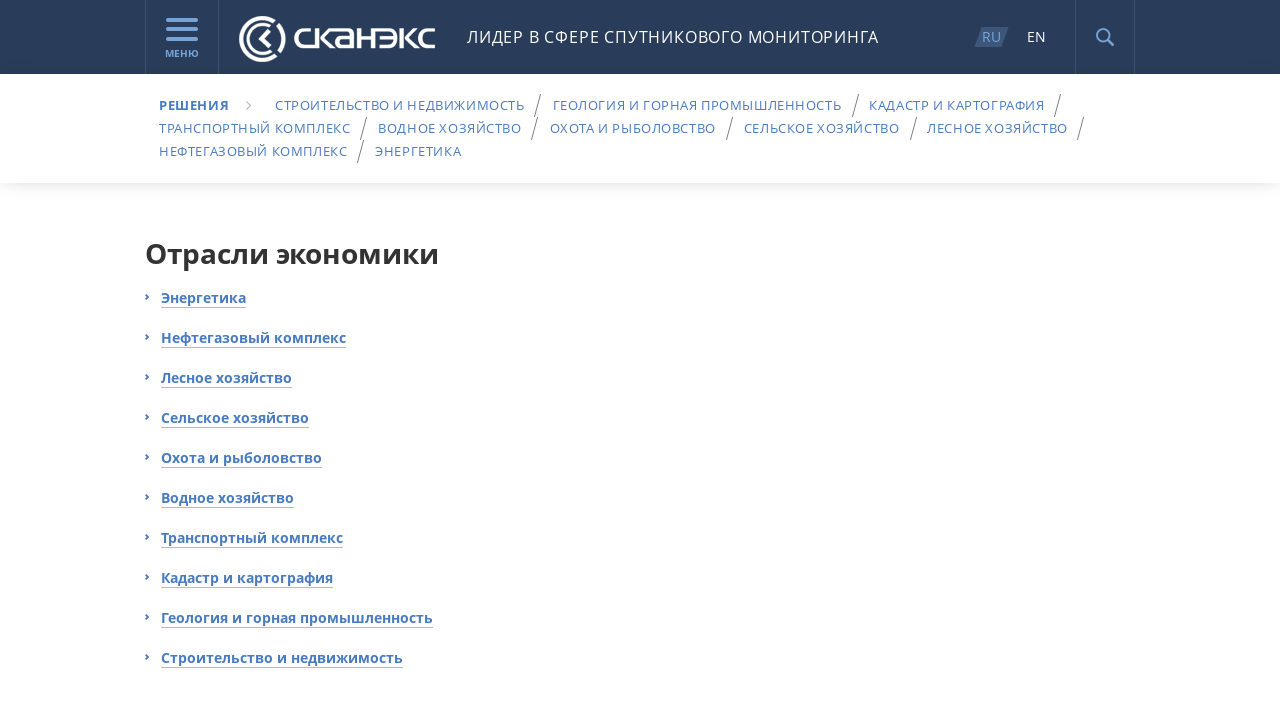

--- FILE ---
content_type: text/html; charset=UTF-8
request_url: https://m.scanex.ru/thematic/economic/
body_size: 14919
content:
<!doctype html>
<!--[if lt IE 7 ]><html lang="ru" class="ie6"><![endif]-->
<!--[if IE 7 ]>   <html lang="ru" class="ie7"><![endif]-->
<!--[if IE 8 ]>   <html lang="ru" class="ie8"><![endif]-->
<!--[if IE 9 ]>   <html lang="ru" class="ie9"><![endif]-->
<!--[if (gt IE 9)|!(IE)]><!--><html lang="ru"><!--<![endif]-->
<head>
    <meta charset="utf-8">
    <meta http-equiv="X-UA-Compatible" content="IE=edge,chrome=1" />
    <meta name="cmsmagazine" content="2c2951bb57cffc1481be768a629d3a6e">
    <link rel="shortcut icon" href="/local/images/favicon.png">
    <title>Решения. Отрасли &mdash; СКАНЭКС</title>
    <meta name="description" content="">
            <meta name="viewport" content="width=995">
        <meta name="SKYPE_TOOLBAR" content="SKYPE_TOOLBAR_PARSER_COMPATIBLE" />
    <meta content="telephone=no" name="format-detection">
    <script type="text/javascript">var APP = {"USER":{"IS_LOGGED":false}}; </script>
<meta http-equiv="Content-Type" content="text/html; charset=UTF-8" />
<link href="/bitrix/js/main/core/css/core.css?14473325893963" type="text/css"  rel="stylesheet" />
<link href="/bitrix/js/main/core/css/core_popup.css?144733258939879" type="text/css"  rel="stylesheet" />
<link href="/bitrix/js/main/core/css/core_date.css?144733258910303" type="text/css"  rel="stylesheet" />
<link href="/local/css/style.css?1631005271373029" type="text/css"  data-template-style="true"  rel="stylesheet" />
<script type="text/javascript">if(!window.BX)window.BX={message:function(mess){if(typeof mess=='object') for(var i in mess) BX.message[i]=mess[i]; return true;}};</script>
<script type="text/javascript">(window.BX||top.BX).message({'JS_CORE_LOADING':'Загрузка...','JS_CORE_NO_DATA':'- Нет данных -','JS_CORE_WINDOW_CLOSE':'Закрыть','JS_CORE_WINDOW_EXPAND':'Развернуть','JS_CORE_WINDOW_NARROW':'Свернуть в окно','JS_CORE_WINDOW_SAVE':'Сохранить','JS_CORE_WINDOW_CANCEL':'Отменить','JS_CORE_H':'ч','JS_CORE_M':'м','JS_CORE_S':'с','JSADM_AI_HIDE_EXTRA':'Скрыть лишние','JSADM_AI_ALL_NOTIF':'Показать все','JSADM_AUTH_REQ':'Требуется авторизация!','JS_CORE_WINDOW_AUTH':'Войти','JS_CORE_IMAGE_FULL':'Полный размер'});</script>
<script type="text/javascript">(window.BX||top.BX).message({'WEEK_START':'1'});(window.BX||top.BX).message({'MONTH_1':'Январь','MONTH_2':'Февраль','MONTH_3':'Март','MONTH_4':'Апрель','MONTH_5':'Май','MONTH_6':'Июнь','MONTH_7':'Июль','MONTH_8':'Август','MONTH_9':'Сентябрь','MONTH_10':'Октябрь','MONTH_11':'Ноябрь','MONTH_12':'Декабрь','MONTH_1_S':'Января','MONTH_2_S':'Февраля','MONTH_3_S':'Марта','MONTH_4_S':'Апреля','MONTH_5_S':'Мая','MONTH_6_S':'Июня','MONTH_7_S':'Июля','MONTH_8_S':'Августа','MONTH_9_S':'Сентября','MONTH_10_S':'Октября','MONTH_11_S':'Ноября','MONTH_12_S':'Декабря','MON_1':'Янв','MON_2':'Фев','MON_3':'Мар','MON_4':'Апр','MON_5':'Май','MON_6':'Июн','MON_7':'Июл','MON_8':'Авг','MON_9':'Сен','MON_10':'Окт','MON_11':'Ноя','MON_12':'Дек','DAY_OF_WEEK_0':'Воскресенье','DAY_OF_WEEK_1':'Понедельник','DAY_OF_WEEK_2':'Вторник','DAY_OF_WEEK_3':'Среда','DAY_OF_WEEK_4':'Четверг','DAY_OF_WEEK_5':'Пятница','DAY_OF_WEEK_6':'Суббота','DOW_0':'Вс','DOW_1':'Пн','DOW_2':'Вт','DOW_3':'Ср','DOW_4':'Чт','DOW_5':'Пт','DOW_6':'Сб','FD_SECOND_AGO_0':'#VALUE# секунд назад','FD_SECOND_AGO_1':'#VALUE# секунду назад','FD_SECOND_AGO_10_20':'#VALUE# секунд назад','FD_SECOND_AGO_MOD_1':'#VALUE# секунду назад','FD_SECOND_AGO_MOD_2_4':'#VALUE# секунды назад','FD_SECOND_AGO_MOD_OTHER':'#VALUE# секунд назад','FD_SECOND_DIFF_0':'#VALUE# секунд','FD_SECOND_DIFF_1':'#VALUE# секунда','FD_SECOND_DIFF_10_20':'#VALUE# секунд','FD_SECOND_DIFF_MOD_1':'#VALUE# секунда','FD_SECOND_DIFF_MOD_2_4':'#VALUE# секунды','FD_SECOND_DIFF_MOD_OTHER':'#VALUE# секунд','FD_MINUTE_AGO_0':'#VALUE# минут назад','FD_MINUTE_AGO_1':'#VALUE# минуту назад','FD_MINUTE_AGO_10_20':'#VALUE# минут назад','FD_MINUTE_AGO_MOD_1':'#VALUE# минуту назад','FD_MINUTE_AGO_MOD_2_4':'#VALUE# минуты назад','FD_MINUTE_AGO_MOD_OTHER':'#VALUE# минут назад','FD_MINUTE_DIFF_0':'#VALUE# минут','FD_MINUTE_DIFF_1':'#VALUE# минута','FD_MINUTE_DIFF_10_20':'#VALUE# минут','FD_MINUTE_DIFF_MOD_1':'#VALUE# минута','FD_MINUTE_DIFF_MOD_2_4':'#VALUE# минуты','FD_MINUTE_DIFF_MOD_OTHER':'#VALUE# минут','FD_MINUTE_0':'#VALUE# минут','FD_MINUTE_1':'#VALUE# минуту','FD_MINUTE_10_20':'#VALUE# минут','FD_MINUTE_MOD_1':'#VALUE# минуту','FD_MINUTE_MOD_2_4':'#VALUE# минуты','FD_MINUTE_MOD_OTHER':'#VALUE# минут','FD_HOUR_AGO_0':'#VALUE# часов назад','FD_HOUR_AGO_1':'#VALUE# час назад','FD_HOUR_AGO_10_20':'#VALUE# часов назад','FD_HOUR_AGO_MOD_1':'#VALUE# час назад','FD_HOUR_AGO_MOD_2_4':'#VALUE# часа назад','FD_HOUR_AGO_MOD_OTHER':'#VALUE# часов назад','FD_HOUR_DIFF_0':'#VALUE# часов','FD_HOUR_DIFF_1':'#VALUE# час','FD_HOUR_DIFF_10_20':'#VALUE# часов','FD_HOUR_DIFF_MOD_1':'#VALUE# час','FD_HOUR_DIFF_MOD_2_4':'#VALUE# часа','FD_HOUR_DIFF_MOD_OTHER':'#VALUE# часов','FD_YESTERDAY':'вчера','FD_TODAY':'сегодня','FD_TOMORROW':'завтра','FD_DAY_AGO_0':'#VALUE# суток назад','FD_DAY_AGO_1':'#VALUE# сутки назад','FD_DAY_AGO_10_20':'#VALUE# суток назад','FD_DAY_AGO_MOD_1':'#VALUE# сутки назад','FD_DAY_AGO_MOD_2_4':'#VALUE# суток назад','FD_DAY_AGO_MOD_OTHER':'#VALUE# суток назад','FD_DAY_DIFF_0':'#VALUE# дней','FD_DAY_DIFF_1':'#VALUE# день','FD_DAY_DIFF_10_20':'#VALUE# дней','FD_DAY_DIFF_MOD_1':'#VALUE# день','FD_DAY_DIFF_MOD_2_4':'#VALUE# дня','FD_DAY_DIFF_MOD_OTHER':'#VALUE# дней','FD_DAY_AT_TIME':'#DAY# в #TIME#','FD_MONTH_AGO_0':'#VALUE# месяцев назад','FD_MONTH_AGO_1':'#VALUE# месяц назад','FD_MONTH_AGO_10_20':'#VALUE# месяцев назад','FD_MONTH_AGO_MOD_1':'#VALUE# месяц назад','FD_MONTH_AGO_MOD_2_4':'#VALUE# месяца назад','FD_MONTH_AGO_MOD_OTHER':'#VALUE# месяцев назад','FD_MONTH_DIFF_0':'#VALUE# месяцев','FD_MONTH_DIFF_1':'#VALUE# месяц','FD_MONTH_DIFF_10_20':'#VALUE# месяцев','FD_MONTH_DIFF_MOD_1':'#VALUE# месяц','FD_MONTH_DIFF_MOD_2_4':'#VALUE# месяца','FD_MONTH_DIFF_MOD_OTHER':'#VALUE# месяцев','FD_YEARS_AGO_0':'#VALUE# лет назад','FD_YEARS_AGO_1':'#VALUE# год назад','FD_YEARS_AGO_10_20':'#VALUE# лет назад','FD_YEARS_AGO_MOD_1':'#VALUE# год назад','FD_YEARS_AGO_MOD_2_4':'#VALUE# года назад','FD_YEARS_AGO_MOD_OTHER':'#VALUE# лет назад','FD_YEARS_DIFF_0':'#VALUE# лет','FD_YEARS_DIFF_1':'#VALUE# год','FD_YEARS_DIFF_10_20':'#VALUE# лет','FD_YEARS_DIFF_MOD_1':'#VALUE# год','FD_YEARS_DIFF_MOD_2_4':'#VALUE# года','FD_YEARS_DIFF_MOD_OTHER':'#VALUE# лет','CAL_BUTTON':'Выбрать','CAL_TIME_SET':'Установить время','CAL_TIME':'Время'});</script>
<script type="text/javascript">(window.BX||top.BX).message({'LANGUAGE_ID':'ru','FORMAT_DATE':'DD.MM.YYYY','FORMAT_DATETIME':'DD.MM.YYYY HH:MI:SS','COOKIE_PREFIX':'BITRIX_SM','SERVER_TZ_OFFSET':'10800','SITE_ID':'s1','USER_ID':'','SERVER_TIME':'1769899773','USER_TZ_OFFSET':'0','USER_TZ_AUTO':'Y','bitrix_sessid':'efc014fcffb288bccde98e3d21df886a'});</script>


<script type="text/javascript" src="/bitrix/js/main/core/core.js?1447332589109040"></script>
<script type="text/javascript" src="/bitrix/js/main/core/core_popup.js?144733258939448"></script>
<script type="text/javascript" src="/bitrix/js/main/core/core_date.js?144733258953208"></script>


<script type="text/javascript" src="/local/js/libs/jquery.js?151618693996381"></script>
<script type="text/javascript" src="/local/js/libs/can.custom.js?1516186938133704"></script>
<script type="text/javascript" src="/local/js/libs/skrollr.js?151618693948374"></script>
<script type="text/javascript" src="/local/js/libs/mediaelement-and-player.min.js?151618693978461"></script>
<script type="text/javascript" src="/local/js/libs/me-i18n-locale-ru.js?15161869391187"></script>
<script type="text/javascript" src="/local/js/libs/modernizr-2.8.3.min.js?151618693915243"></script>
<script type="text/javascript" src="/local/js/libs/jquery.mousewheel.js?15161869398273"></script>
<script type="text/javascript" src="/local/js/libs/jquery.scrollTo.js?15161869395721"></script>
<script type="text/javascript" src="/local/js/libs/jquery.easing.1.3.js?15161869398097"></script>
<script type="text/javascript" src="/local/js/plugins.js?1516186937981"></script>
<script type="text/javascript" src="/local/js/plugins/jquery.cycle2.js?151618694148973"></script>
<script type="text/javascript" src="/local/js/plugins/jquery.cycle2.caption2.js?15161869412129"></script>
<script type="text/javascript" src="/local/js/plugins/jquery.cycle2.scrollVert.js?1516186941541"></script>
<script type="text/javascript" src="/local/js/plugins/select2.js?1516186941203959"></script>
<script type="text/javascript" src="/local/js/plugins/jquery.jscrollpane.js?151618694148342"></script>
<script type="text/javascript" src="/local/js/plugins/jquery.fitvids.js?15161869412864"></script>
<script type="text/javascript" src="/local/js/plugins/jquery.easing.1.3.js?15161869418097"></script>
<script type="text/javascript" src="/local/js/plugins/jquery.bxslider.min.js?151618694125947"></script>
<script type="text/javascript" src="/local/js/plugins/jquery.validate.min.js?151618694121528"></script>
<script type="text/javascript" src="/local/js/plugins/jquery.fancybox.pack.js?151618694135730"></script>
<script type="text/javascript" src="/local/js/plugins/lock-tab.js?1516186941775"></script>
<script type="text/javascript" src="/local/js/plugins/jquery.uploadifive.min.js?151618694129475"></script>
<script type="text/javascript" src="/local/js/plugins/underscore-min.js?151618694115586"></script>
<script type="text/javascript" src="/local/js/plugins/jquery.scrollTo.min.js?15161869412444"></script>
<script type="text/javascript" src="/local/js/plugins/input-filter.js?15161869411183"></script>
<script type="text/javascript" src="/local/js/plugins/input-number.js?1516186941669"></script>
<script type="text/javascript" src="/local/js/plugins/picker/jquery-ui.min.js?151618694146731"></script>
<script type="text/javascript" src="/local/js/plugins/picker/jquery.ru.js?15161869411174"></script>
<script type="text/javascript" src="/local/js/controllers/-pre-init.js?1516186937105"></script>
<script type="text/javascript" src="/local/js/controllers/page/catalog.js?15161869371102"></script>
<script type="text/javascript" src="/local/js/controllers/page/catalog-detail.js?1516186937747"></script>
<script type="text/javascript" src="/local/js/controllers/page/contact.js?15161869372269"></script>
<script type="text/javascript" src="/local/js/controllers/page/faq.js?1516186937885"></script>
<script type="text/javascript" src="/local/js/controllers/page/main.js?15161869376575"></script>
<script type="text/javascript" src="/local/js/controllers/page/software.js?15161869371361"></script>
<script type="text/javascript" src="/local/js/controllers/page/geoservice.js?15163302211365"></script>
<script type="text/javascript" src="/local/js/controllers/page/station.js?1516186937708"></script>
<script type="text/javascript" src="/local/js/controllers/page/support.js?1516186937345"></script>
<script type="text/javascript" src="/local/js/controllers/page/text.js?1516186937561"></script>
<script type="text/javascript" src="/local/js/controllers/page/tv-radio.js?151618693817464"></script>
<script type="text/javascript" src="/local/js/controllers/page/training.js?1516186938682"></script>
<script type="text/javascript" src="/local/js/controllers/page/training-calendar.js?15161869383302"></script>
<script type="text/javascript" src="/local/js/controllers/page/training-contact.js?15161869383258"></script>
<script type="text/javascript" src="/local/js/controllers/page/training-program.js?15161869384841"></script>
<script type="text/javascript" src="/local/js/controllers/page/news.js?15161869371546"></script>
<script type="text/javascript" src="/local/js/controllers/partials/ajax-scroll.js?15161869384112"></script>
<script type="text/javascript" src="/local/js/controllers/partials/form.js?15161869387818"></script>
<script type="text/javascript" src="/local/js/controllers/partials/form-course.js?15161869382703"></script>
<script type="text/javascript" src="/local/js/controllers/partials/form-satellite.js?16309433853030"></script>
<script type="text/javascript" src="/local/js/controllers/partials/form-subscribe.js?15161869381531"></script>
<script type="text/javascript" src="/local/js/controllers/partials/form-software.js?15161869381909"></script>
<script type="text/javascript" src="/local/js/controllers/partials/form-geoservice.js?15163415591911"></script>
<script type="text/javascript" src="/local/js/controllers/partials/go-up.js?1516186938555"></script>
<script type="text/javascript" src="/local/js/controllers/partials/header.js?15161869383939"></script>
<script type="text/javascript" src="/local/js/controllers/partials/map-pin.js?15161869381139"></script>
<script type="text/javascript" src="/local/js/controllers/partials/popover.js?1516186938744"></script>
<script type="text/javascript" src="/local/js/controllers/partials/scroll-page.js?15161869381154"></script>
<script type="text/javascript" src="/local/js/controllers/partials/slider.js?15161869382817"></script>
<script type="text/javascript" src="/local/js/controllers/partials/slideshow.js?15161869386659"></script>
<script type="text/javascript" src="/local/js/controllers/partials/support-choice.js?15161869381373"></script>
<script type="text/javascript" src="/local/js/controllers/partials/toggle-tabs.js?15161869381974"></script>
<script type="text/javascript" src="/local/js/controllers/partials/toggle-tabs-menu.js?15161869381127"></script>
<script type="text/javascript" src="/local/js/controllers/partials/calendar-slider.js?15161869381312"></script>
<script type="text/javascript" src="/local/js/controllers/partials/select-multi.js?15161869383546"></script>
<script type="text/javascript" src="/local/js/controllers/partials/count-button.js?15161869381820"></script>
<script type="text/javascript" src="/local/js/controllers/partials/smooth-scrolling.js?15161869382424"></script>
<script type="text/javascript" src="/local/js/application.js?163095254610679"></script>

</head>
<body data-page-type="text" class="text-page ">
    
    <div class="wrapper" id="skrollr-body">
        <header>
            <div class="content-holder header-content">
                <div class="block menu-block">
    <a href="javascript:void(0);" class="menu-btn js-menu-btn">
        <span class="icon"></span>
        Меню    </a>
    <!-- меню -->

    <nav class="js-menu navigation">
        <div class="content-holder">
            <a href="javascript:void(0);" class="js-menu-close menu-close"></a>
            <div class="tabs js-tabs">
                <div class="mobile-tabs-nav">
                    <select class="js-mobile-tabs-nav-select" data-theme="header">
                                                    <option>Продукты</option>
                                                <!--                             <option>Геосервисы</option>
                         -->
                                                    <option>Услуги</option>
                                                                            <option>Решения</option>
                                                <option>Обучение</option>
                        <option>Компания</option>
                        <option>Поддержка</option>
                    </select>
                </div>

                <ul class="tabs-nav">
                                                                    <li class="tab-toggler js-tab-toggler "><a href="javascript:void(0);">Продукты</a></li>
                                        <!--                                                 <li class="tab-toggler js-tab-toggler "><a href="javascript:void(0);">Геосервисы</a></li>
                     -->
                                                                    <li class="tab-toggler js-tab-toggler "><a href="javascript:void(0);">Услуги</a></li>
                                                                                        <li class="tab-toggler js-tab-toggler active" ><a href="javascript:void(0);">Решения</a></li>
                                                            <li class="tab-toggler js-tab-toggler "><a href="javascript:void(0);">Обучение</a></li>

                                        <li class="tab-toggler js-tab-toggler "><a href="javascript:void(0);">Компания</a></li>

                                        <li class="tab-toggler js-tab-toggler "><a href="javascript:void(0);">Поддержка</a></li>
                </ul>

                                <div class="tab js-tab tab_custom">
                    <div class="col">
    

                                                    <h3><a href="/data/" >Данные</a></h3>

                            <ul class="menu">

            
                            
                
                                                                                    <li><a
                                href="/data/satellites/"
                                                                                                >Космическая съемка</a></li>
                                                                                    
                
                                                                                    <li><a
                                href="/data/ais/"
                                                                                                >Данные АИС</a></li>
                                                                                    
                
                                                                                    <li><a
                                href="/data/ortofotomozaiki/"
                                                                                                >Ортофотомозаики</a></li>
                                                                                    
                
                                                                                    <li><a
                                href="/data/tsifrovye-modeli-relefa/"
                                                                                                >Цифровые модели рельефа и местности</a></li>
                                                                    
                    </ul>
    </div>                    <div class="col">
    

                                                    <h3><a href="/station/" >Станции</a></h3>

                            <ul class="menu">

            
                            
                
                                                                                    <li><a
                                href="/station/uniskan/"
                                                                                                >УниСкан™</a></li>
                                                                                    
                
                                                                                    <li><a
                                href="/station/set-priyemnykh-stantsiy/"
                                                                                                >Сеть приёмных станций</a></li>
                                                                                    
                
                                                                                    <li><a
                                href="/station/fire-scan/"
                                                                                                >Комплекс FIRE SCAN</a></li>
                                                                    
                    </ul>
    </div>                    <div class="col">
    

                                                    <h3><a href="/software/" >Программное обеспечение</a></h3>

                            <ul class="menu tree">

            
                            
                
                
                                        <li><span>Обработка изображений</span>
                        <ul>
                                            
                
                                                                                    <li><a
                                href="/software/obrabotka-izobrazheniy/scanex-image-processor/"
                                                                                                >ScanEx Image Processor®</a></li>
                                                                                    
                                                        </ul></li>
                
                
                                        <li><span>Визуализация и каталогизация</span>
                        <ul>
                                            
                
                                                                                    <li><a
                                href="/software/vizualizatsiya-i-katalogizatsiya/scan-magic/"
                                                                                                >Scan Magic®</a></li>
                                                                                    
                
                                                                                    <li><a
                                href="/software/vizualizatsiya-i-katalogizatsiya/scanex-web-catalog/"
                                                                                                >Scanex Web Catalog®</a></li>
                                                                                    
                                                        </ul></li>
                
                
                                        <li><span>Web</span>
                        <ul>
                                            
                
                                                                                    <li><a
                                href="/software/web/geomixer/"
                                                                                                >GeoMixer®</a></li>
                                                                                    
                
                                                                                    <li><a
                                href="/software/web/tsifrovoy-globus/"
                                                                                                >Цифровой глобус </a></li>
                                                                                    
                
                                                                                    <li><a
                                href="/software/web/google-maps-api/"
                                                                                                >Google Maps API</a></li>
                                                                                        </ul></li>
                                                
                    </ul>
    

                <ul class="menu second">

            
                            
                
                                                                                    <li><a
                                href="/software/software-for-receiving-stations/"
                                                                                                >ПО для приемных станций</a></li>
                                                                                    
                
                                                                                    <li><a
                                href="/software/distributors/"
                                                                                                >Дистрибьюторы</a></li>
                                                                    
                    </ul>
    </div>
                    <div class="col">
    

                                                    <h3><a href="/cloud/" >Геосервисы</a></h3>

                            <ul class="menu">

            
                            
                
                                                                                    <li><a
                                href="/cloud/karta-pozharov/"
                                                                                                >Карта пожаров</a></li>
                                                                                    
                
                                                                                    <li><a
                                href="/cloud/kosmosagro/"
                                                                                                >КосмосАгро</a></li>
                                                                                    
                
                                                                                    <li><a
                                href="/cloud/onlayn-katalog/"
                                                                                                >Онлайн-каталог</a></li>
                                                                                    
                
                                                                                    <li><a
                                href="/cloud/maritime/"
                                                                                                >Морской портал</a></li>
                                                                                    
                
                                                                                    <li><a
                                href="/cloud/scanex-ground/"
                                                                                                >Scanex Ground</a></li>
                                                                                    
                
                                                                                    <li><a
                                href="/cloud/lesnoy-servis/"
                                                                                                >Лесной сервис</a></li>
                                                                    
                    </ul>
    </div>                    <div class="col">
                        <h3>
                            <a href="https://www.scanex.ru/geoatele.php">Геоателье</a>
                        </h3>
                    </div>
                </div>
                               <!--                     <div class="tab js-tab">
                        <div class="col ">
                            <h3>Геосервисы</h3>
                            <ul class="menu">
                                                                <li class="item">
                                    <a class="title " href="/geo-service/servis-dostupa-k-otkrytym-dannym/">
                                        <span class="name">Scanex OpenSatellites - Доступ к актуальным открытым спутниковым данным </span>
                                    </a>
                                </li>
                                                                <li class="item">
                                    <a class="title " href="/geo-service/AIS-vessels/">
                                        <span class="name">АИС-мониторинг судов</span>
                                    </a>
                                </li>
                                                                <li class="item">
                                    <a class="title " href="/geo-service/servis-rascheta-bezopasnoy-osadki-sudna/">
                                        <span class="name">Сервис расчета безопасной осадки судна </span>
                                    </a>
                                </li>
                                                                <li class="item">
                                    <a class="title " href="/geo-service/ice-concentration-operativnyy-vsepogodnyy-monitoring-splochennosti-lda/">
                                        <span class="name">Ice Concentration - Оперативный всепогодный мониторинг сплоченности льда</span>
                                    </a>
                                </li>
                                                                <li class="item">
                                    <a class="title " href="/geo-service/atlas-mirovogo-okeana/">
                                        <span class="name">Scanex Atlas - Сервис доступа к цифровым тематическим картам Мирового океана</span>
                                    </a>
                                </li>
                                                                <li class="item">
                                    <a class="title " href="/geo-service/servis-opredeleniya-sudov-po-rli/">
                                        <span class="name">Сервис определения судов по радиолокационным изображениям</span>
                                    </a>
                                </li>
                                                                <li class="item">
                                    <a class="title " href="/geo-service/scandrifter/">
                                        <span class="name">ScanDrifter</span>
                                    </a>
                                </li>
                                                            </ul>
                        </div>
                    </div>
                -->
                                <div class="tab js-tab second">
                                            <div class="col">
    

                                                    <h3><a href="/service/operativnyy-monitoring/" >Оперативный мониторинг</a></h3>

                            <ul class="menu">

            
                            
                
                                                                                    <li><a
                                href="/service/operativnyy-monitoring/monitoring-chs/"
                                                                                                >Мониторинг ЧС</a></li>
                                                                                    
                
                                                                                    <li><a
                                href="/service/operativnyy-monitoring/monitoring-morey/"
                                                                                                >Мониторинг морей</a></li>
                                                                                    
                
                                                                                    <li><a
                                href="/service/operativnyy-monitoring/monitoring-khozyaystvennoy-deyatelnosti/"
                                                                                                >Мониторинг хозяйственной деятельности</a></li>
                                                                    
                    </ul>
    </div>                                            <div class="col">
    

                                                    <h3><a href="/service/razrabotka-i-vnedrenie-veb-gis/" >Разработка и внедрение Веб-ГИС</a></h3>

                            <ul class="menu">

            
                            
                
                                                                                    <li><a
                                href="/service/razrabotka-i-vnedrenie-veb-gis/korporativnye-vedomstvennye-i-otraslevye-gis/"
                                                                                                >Корпоративные, ведомственные и отраслевые ГИС</a></li>
                                                                                    
                
                                                                                    <li><a
                                href="/service/razrabotka-i-vnedrenie-veb-gis/geoservisy/"
                                                                                                >Геосервисы</a></li>
                                                                                    
                
                                                                                    <li><a
                                href="/service/razrabotka-i-vnedrenie-veb-gis/geoportaly/"
                                                                                                >Геопорталы</a></li>
                                                                                    
                
                                                                                    <li><a
                                href="/service/razrabotka-i-vnedrenie-veb-gis/interaktivnye-karty/"
                                                                                                >Интерактивные карты</a></li>
                                                                                    
                
                                                                                    <li><a
                                href="/service/razrabotka-i-vnedrenie-veb-gis/kraudsorsing/"
                                                                                                >Краудсорсинг</a></li>
                                                                                    
                
                                                                                    <li><a
                                href="/service/razrabotka-i-vnedrenie-veb-gis/veb-gis/"
                                                                                                >Веб-ГИС</a></li>
                                                                    
                    </ul>
    </div>                                            <div class="col">
    

                                                    <h3><a href="/service/kartografiya-i-deshifrirovanie/" >Картография и дешифрирование</a></h3>

                            <ul class="menu">

            
                            
                
                                                                                    <li><a
                                href="/service/kartografiya-i-deshifrirovanie/sozdanie-i-obnovlenie-geograficheskoy-osnovy-i-planov-mestnosti/"
                                                                                                >Создание и обновление географической основы и планов местности</a></li>
                                                                                    
                
                                                                                    <li><a
                                href="/service/kartografiya-i-deshifrirovanie/aktualizatsiya-tematicheskikh-prostranstvennykh-dannykh/"
                                                                                                >Актуализация тематических пространственных данных</a></li>
                                                                                    
                
                                                                                    <li><a
                                href="/service/kartografiya-i-deshifrirovanie/tematicheskoe-kartografirovanie/"
                                                                                                >Тематическое картографирование</a></li>
                                                                                    
                
                                                                                    <li><a
                                href="/service/kartografiya-i-deshifrirovanie/monitoring-prirodno-territorialnykh-kompleksov/"
                                                                                                >Мониторинг природно-территориальных комплексов</a></li>
                                                                                    
                
                                                                                    <li><a
                                href="/service/kartografiya-i-deshifrirovanie/retrospektivnyy-analiz/"
                                                                                                >Ретроспективный анализ</a></li>
                                                                                    
                
                                                                                    <li><a
                                href="/service/kartografiya-i-deshifrirovanie/sozdanie-otsenochnykh-i-prognoznykh-kart/"
                                                                                                >Создание оценочных и прогнозных карт</a></li>
                                                                                    
                
                                                                                    <li><a
                                href="/service/kartografiya-i-deshifrirovanie/veb-kartografiya-i-geoportaly/"
                                                                                                >Веб-картография и геопорталы</a></li>
                                                                    
                    </ul>
    </div>                                            <div class="col">
    

                                                    <h3><a href="/service/obrabotka-snimkov/" >Обработка снимков</a></h3>

                            <ul class="menu">

            
                            
                
                                                                                    <li><a
                                href="/service/obrabotka-snimkov/fotogrammetricheskaya-obrabotka/"
                                                                                                >Фотограмметрическая обработка</a></li>
                                                                                    
                
                                                                                    <li><a
                                href="/service/obrabotka-snimkov/sozdanie-ortofotoplanov/"
                                                                                                >Создание ортофотопланов</a></li>
                                                                                    
                
                                                                                    <li><a
                                href="/service/obrabotka-snimkov/sozdanie-besshovnykh-mozaichnykh-pokrytiy/"
                                                                                                >Создание бесшовных мозаичных покрытий</a></li>
                                                                                    
                
                                                                                    <li><a
                                href="/service/obrabotka-snimkov/sozdanie-multivremennykh-naborov-dannykh/"
                                                                                                >Создание мультивременных наборов данных</a></li>
                                                                                    
                
                                                                                    <li><a
                                href="/service/obrabotka-snimkov/sozdanie-tsifrovykh-modeley-relefa/"
                                                                                                >Создание цифровых моделей рельефа</a></li>
                                                                    
                    </ul>
    </div>                                            <div class="col">
    

                                                    <h3><a href="/service/ekspertiza/" >Экспертиза</a></h3>

                            <ul class="menu">

            
                            
                
                                                                                    <li><a
                                href="/service/ekspertiza/sudebnaya-ekspertiza/"
                                                                                                >Судебная экспертиза</a></li>
                                                                                    
                
                                                                                    <li><a
                                href="/service/ekspertiza/zaklyuchenie-eksperta/"
                                                                                                >Заключение эксперта</a></li>
                                                                                    
                
                                                                                    <li><a
                                href="/service/ekspertiza/raschet-strakhovykh-riskov-/"
                                                                                                >Расчет страховых рисков </a></li>
                                                                                    
                
                                                                                    <li><a
                                href="/service/ekspertiza/nauchno-issledovatelskie-raboty/"
                                                                                                >Научно-исследовательские работы</a></li>
                                                                                    
                
                                                                                    <li><a
                                href="/service/ekspertiza/konsultatsionnye-uslugi/"
                                                                                                >Консультационные услуги</a></li>
                                                                    
                    </ul>
    </div>                                    </div>
                                                <div class="tab js-tab">
                    <div class="col">
    

                                    <h3>Отрасли экономики</h3>
                            <ul class="menu">

            
                            
                
                                                                                    <li><a
                                href="/thematic/economic/energetika/"
                                                                                                >Энергетика</a></li>
                                                                                    
                
                                                                                    <li><a
                                href="/thematic/economic/neftegazovyy-kompleks/"
                                                                                                >Нефтегазовый комплекс</a></li>
                                                                                    
                
                                                                                    <li><a
                                href="/thematic/economic/lesnoe-khozyaystvo/"
                                                                                                >Лесное хозяйство</a></li>
                                                                                    
                
                                                                                    <li><a
                                href="/thematic/economic/selskoe-khozyaystvo/"
                                                                                                >Сельское хозяйство</a></li>
                                                                                    
                
                                                                                    <li><a
                                href="/thematic/economic/okhota-i-rybolovstvo/"
                                                                                                >Охота и рыболовство</a></li>
                                                                                    
                
                                                                                    <li><a
                                href="/thematic/economic/vodnoe-khozyaystvo/"
                                                                                                >Водное хозяйство</a></li>
                                                                                    
                
                                                                                    <li><a
                                href="/thematic/economic/transportnyy-kompleks/"
                                                                                                >Транспортный комплекс</a></li>
                                                                                    
                
                                                                                    <li><a
                                href="/thematic/economic/kadastr-i-kartografiya/"
                                                                                                >Кадастр и картография</a></li>
                                                                                    
                
                                                                                    <li><a
                                href="/thematic/economic/geologiya-i-gornaya-promyshlennost/"
                                                                                                >Геология и горная промышленность</a></li>
                                                                                    
                
                                                                                    <li><a
                                href="/thematic/economic/stroitelstvo-i-nedvizhimost/"
                                                                                                >Строительство и недвижимость</a></li>
                                                                    
                    </ul>
    </div>                    <div class="col">
    

                                    <h3>Государственный сектор</h3>
                            <ul class="menu">

            
                            
                
                                                                                    <li><a
                                href="/thematic/gov/federalnyy-uroven/"
                                                                                                >Федеральный уровень</a></li>
                                                                                    
                
                                                                                    <li><a
                                href="/thematic/gov/regionalnyy-uroven/"
                                                                                                >Региональный уровень</a></li>
                                                                                    
                
                                                                                    <li><a
                                href="/thematic/gov/munitsipalnyy-uroven/"
                                                                                                >Муниципальный уровень</a></li>
                                                                    
                    </ul>
    

                                    <h3>Охрана окружающей среды</h3>
                            <ul class="menu">

            
                            
                
                                                                                    <li><a
                                href="/thematic/protection/ekologicheskaya-bezopasnost/"
                                                                                                >Экологическая безопасность</a></li>
                                                                                    
                
                                                                                    <li><a
                                href="/thematic/protection/sokhranenie-flory-i-fauny/"
                                                                                                >Сохранение флоры и фауны</a></li>
                                                                    
                    </ul>
    

                                    <h3>Социальный сектор</h3>
                            <ul class="menu">

            
                            
                
                                                                                    <li><a
                                href="/thematic/social/obrazovanie/"
                                                                                                >Образование</a></li>
                                                                                    
                
                                                                                    <li><a
                                href="/thematic/social/nauchnye-issledovaniya/"
                                                                                                >Научные исследования</a></li>
                                                                                    
                
                                                                                    <li><a
                                href="/thematic/social/turizm-i-sport/"
                                                                                                >Туризм и спорт</a></li>
                                                                    
                    </ul>
    </div>                    <div class="col">
    

                                    <h3>Прочее</h3>
                            <ul class="menu">

            
                            
                
                                                                                    <li><a
                                href="/thematic/other/meteorologiya/"
                                                                                                >Метеорология</a></li>
                                                                                    
                
                                                                                    <li><a
                                href="/thematic/other/strakhovye-kompanii/"
                                                                                                >Страховые компании</a></li>
                                                                                    
                
                                                                                    <li><a
                                href="/thematic/other/yuridicheskie-kontory/"
                                                                                                >Юридические конторы</a></li>
                                                                                    
                
                                                                                    <li><a
                                href="/thematic/other/shkola-olimpiada-dzz/"
                                                                                                >Школа-олимпиада по тематическому дешифрированию данных ДЗЗ</a></li>
                                                                                    
                
                                                                                    <li><a
                                href="/thematic/other/konkurs-zik/"
                                                                                                >Конкурс «Земля из космоса»</a></li>
                                                                    
                    </ul>
    </div>                    <div class="col">
    

                                                    <h3><a href="/thematic/projects/" >Проекты</a></h3>

                            <ul class="menu tree">

                                <li><span>По направлению деятельности:</span>
                        <ul>
            
                            
                
                                                                                    <li><a
                                href="/thematic/projects/?id=122#122"
                                                                                                >Поставка ДЗЗ</a></li>
                                                                                    
                
                                                                                    <li><a
                                href="/thematic/projects/?id=123#123"
                                                                                                >Поставка оборудования и ПО</a></li>
                                                                                    
                
                                                                                    <li><a
                                href="/thematic/projects/?id=124#124"
                                                                                                >Мониторинг</a></li>
                                                                                    
                
                                                                                    <li><a
                                href="/thematic/projects/?id=125#125"
                                                                                                >Разработка геоинформационных решений</a></li>
                                                                                    
                
                                                                                    <li><a
                                href="/thematic/projects/?id=126#126"
                                                                                                >Проведение тематических работ</a></li>
                                                                    
                            </ul>
                    </ul>
    </div>                </div>
                                <div class="tab js-tab">
                    <div class="col">
                        <h3>Курсы</h3>
                <ul class="menu">
                        <li >
            <a href="/education/about/"
                                                >Общая информация</a>
        </li>
                        <li >
            <a href="/education/"
                                                >План учебных мероприятий</a>
        </li>
                        <li >
            <a href="/education/contacts/"
                                                >Контакты</a>
        </li>
                        <li >
            <a href="#order-course"
                class=" fancybox"                                >Онлайн-заявка</a>
        </li>
            </ul>
</div>                                    </div>
                <div class="tab js-tab">
                    <div class="col">
                        <h3>СКАНЭКС</h3>
                <ul class="menu">
                        <li >
            <a href="/company/about/"
                                                >О нас</a>
        </li>
                        <li >
            <a href="/company/history/"
                                                >История компании</a>
        </li>
                        <li >
            <a href="/company/leaderships/"
                                                >Руководство</a>
        </li>
                        <li >
            <a href="/company/pochemu-vybirayut-nas/"
                                                >Почему выбирают нас</a>
        </li>
                        <li >
            <a href="/company/partners-and-clients/"
                                                >Партнеры и клиенты</a>
        </li>
                        <li >
            <a href="/company/licenses-and-certificates/"
                                                >Лицензии и сертификаты</a>
        </li>
                        <li >
            <a href="/company/awards/"
                                                >Призы и награды</a>
        </li>
                        <li >
            <a href="/company/vacancy/"
                                                >Вакансии</a>
        </li>
                        <li >
            <a href="/company/Procurement/"
                                                >Закупки</a>
        </li>
                        <li >
            <a href="/company/contacts/"
                                                >Контакты</a>
        </li>
                        <li >
            <a href="/company/kosmosnimki/"
                                                >Космоснимки.ру</a>
        </li>
            </ul>
</div>                    <div class="col">
                        <h3>Пресс-Центр</h3>
                <ul class="menu">
                        <li >
            <a href="/company/news/"
                                                >Новости</a>
        </li>
                        <li >
            <a href="/company/smi/"
                                                >СМИ о нас</a>
        </li>
                        <li >
            <a href="/company/tv-radio/"
                                                >TV и радио</a>
        </li>
                        <li >
            <a href="/company/snapshots/"
                                                >Снимок недели</a>
        </li>
                        <li >
            <a href="http://zikj.ru/index.php/ru/"
                                target="_blank"                >Журнал "Земля из космоса"</a>
        </li>
            </ul>
</div>                                            <div class="col magazine-col">
                            <h3>Презентации</h3>
                                                        <div class="magazine">
                                <a href="/produkty-i-uslugi-kompanii/" title="Продукты и услуги компании"
                                   class=""
                                   target="_blank">
                                    <div class="img" style="background-image: url(/upload/iblock/5f7/5f771f8397e792689b5f8cfd311fd91c.jpg)"></div>
                                </a>
                                <div class="description">
                                    <div class="title">
                                        <a href="/produkty-i-uslugi-kompanii/"
                                           class=""
                                           title="Продукты и услуги компании"><span>Продукты и услуги компании</span></a>
                                    </div>
                                    <div class="text">Компания «СКАНЭКС» имеет более чем 25-летний опыт работы в сфере приема спутниковых данных. Подробная информация о продуктах, услугах и реализованных проектах представлена в презентациях.</div>
                                </div>
                            </div>
                                                                                        <div class="magazine">
                                    <a href="/mezhdunarodnyy-opyt-ispolzovaniya-dannykh-dzz/"
                                       class=""
                                       title="Международный опыт использования данных ДЗЗ" target="_blank">
                                        <div class="img" style="background-image: url(/upload/iblock/24c/24c19e96cc067ca239fb1f3b51cb90e2.jpg)"></div>
                                    </a>
                                    <div class="description">
                                        <div class="title">
                                            <a href="/mezhdunarodnyy-opyt-ispolzovaniya-dannykh-dzz/"
                                               class=""
                                               title="Международный опыт использования данных ДЗЗ"><span>Международный опыт использования данных ДЗЗ</span></a>
                                        </div>
                                        <div class="text">В презентациях представлены международный опыт и результаты применения данных спутникового мониторинга в разных видах хозяйственной деятельности.</div>
                                    </div>
                                </div>
                                                    </div>
                                    </div>
                <div class="tab js-tab">
                    <div class="col">
                                    <h3><a href="/support/" >Техническая поддержка</a></h3>
                <ul class="menu">
                        <li >
            <a href="/support/faq/"
                                                >FAQ</a>
        </li>
                        <li >
            <a href="/support/glossary/"
                                                >Словарь терминов</a>
        </li>
            </ul>
</div>                    <div class="col text-content">
                        Если у вас возникла проблема, попробуйте найти её решение в разделе «Часто задаваемые вопросы» (FAQ). Если вам не удалось найти нужную информацию, вы можете воспользоваться специальной <a href="/support/">формой заявки</a> или связаться со службой технической поддержки по телефону +7(495)739-73-85.                    </div>
                </div>
            </div>
        </div>
    </nav>
</div>
                <div class="block logo-block">
                                                                                            <a href="/" title="На главную &mdash; СКАНЭКС"><img class="logo" src="/upload/iblock/dac/dacc472a1e48af7146fa9f4342db147f.png" alt="СКАНЭКС"></a>
                                                                <span class="tagline">ЛИДЕР В СФЕРЕ СПУТНИКОВОГО МОНИТОРИНГА</span>
                </div>
                                                    <div class="block lang-block">
                                                    <div class="lang">
                                <a class="active" href="javascript:void(0);">RU</a>
                                <a href="/en/?setlang=en">EN</a>
                            </div>
                        
                    </div>
                                <div class="block search-block">
                    <div class="search-btn"></div>
                    <form action="/search/" class="js-search-form">
                        <input type="text" name="q" value="" class="" placeholder="Поиск по сайту" >
                        <button class="js-search" type="submit"></button>
                    </form>
                </div>
            </div>
        </header>

    <div class="section-menu">
    <ul>
        
                            <a href="/thematic/" class="main">Решения</a>
            
                            <li ><a href="/thematic/economic/stroitelstvo-i-nedvizhimost/" title='Строительство и недвижимость'>Строительство и недвижимость</a></li>
                    <li ><a href="/thematic/economic/geologiya-i-gornaya-promyshlennost/" title='Геология и горная промышленность'>Геология и горная промышленность</a></li>
                    <li ><a href="/thematic/economic/kadastr-i-kartografiya/" title='Кадастр и картография'>Кадастр и картография</a></li>
                    <li ><a href="/thematic/economic/transportnyy-kompleks/" title='Транспортный комплекс'>Транспортный комплекс</a></li>
                    <li ><a href="/thematic/economic/vodnoe-khozyaystvo/" title='Водное хозяйство'>Водное хозяйство</a></li>
                    <li ><a href="/thematic/economic/okhota-i-rybolovstvo/" title='Охота и рыболовство'>Охота и рыболовство</a></li>
                    <li ><a href="/thematic/economic/selskoe-khozyaystvo/" title='Сельское хозяйство'>Сельское хозяйство</a></li>
                    <li ><a href="/thematic/economic/lesnoe-khozyaystvo/" title='Лесное хозяйство'>Лесное хозяйство</a></li>
                    <li ><a href="/thematic/economic/neftegazovyy-kompleks/" title='Нефтегазовый комплекс'>Нефтегазовый комплекс</a></li>
                    <li ><a href="/thematic/economic/energetika/" title='Энергетика'>Энергетика</a></li>
            </ul>
</div>
<main class="text-content">
    <h1>Отрасли экономики</h1>
    <ul>
	<li><a href="/thematic/economic/energetika/">Энергетика</a> </li>
	<li><a href="/thematic/economic/neftegazovyy-kompleks/">Нефтегазовый комплекс</a> </li>
	<li><a href="/thematic/economic/lesnoe-khozyaystvo/">Лесное хозяйство</a> </li>
	<li><a href="/thematic/economic/selskoe-khozyaystvo/">Сельское хозяйство</a> </li>
	<li><a href="/thematic/economic/okhota-i-rybolovstvo/">Охота и рыболовство</a> </li>
	<li><a href="/thematic/economic/vodnoe-khozyaystvo/">Водное хозяйство</a> </li>
	<li><a href="/thematic/economic/transportnyy-kompleks/">Транспортный комплекс</a> </li>
	<li><a href="/thematic/economic/kadastr-i-kartografiya/">Кадастр и картография</a> </li>
	<li><a href="/thematic/economic/geologiya-i-gornaya-promyshlennost/">Геология и горная промышленность</a> </li>
	<li><a href="/thematic/economic/stroitelstvo-i-nedvizhimost/">Строительство и недвижимость</a> </li>
</ul></main>

            <div class="js-go-up go-up">
            <div class="text">Наверх</div>
        </div>

    <footer>
        <div class="content-holder">
            <div class="contacts">
                <p>
	 108811, г. Москва,&nbsp;22-ой км. Киевского шоссе,<br>
	 домовладение 4, Бизнес-парк «Румянцево»,  
<br>корп. А,
	 8 подъезд, 8 этаж, офис 819А<br>
	 Телефон: +7&nbsp;<nobr>(495) 739-73-85&nbsp;&nbsp; </nobr>
</p>                                                    <a class="mail" href="mailto:info@scanex.ru">info@scanex.ru</a>
                            </div>
            <div class="social">
                                                                                                                                        <a href="http://vk.com/scanex" class="vk" title="ВКонтакте"
                           target="_blank"></a>
                                                                                                    <a href="https://t.me/SCANEX_news" class="tg" title="Telegram"
                           target="_blank"></a>
                                                                                                                                                                                                                    <a href="http://www.youtube.com/user/scanexru" class="yt" title="YouTube"
                           target="_blank"></a>
                                                </div>
        </div>
        <div class="content-holder">
            <div class="copy">© 2026 Группа компаний «СКАНЭКС». Все права защищены.</div>
            <div class="dev">
                Разработка сайта&nbsp;&mdash; студия <a href='http://www.sibirix.ru/' target='_blank'>&laquo;Сибирикс&raquo;</a>                <div class="slonik-wrap js-slonik-wrap">
                    <div class="space-img js-space-img"></div>
                    <div class="space-img clone js-space-img"></div>
                    <div class="satellite-img js-satellite-img"></div>
                    <a href="http://sibirix.ru" class="slonik js-slonik" target="_blank"></a>
                </div>
            </div>
        </div>
    </footer>
    </div>
    <script>
        APP.LANG = 'ru';
    </script>
        <div class="popups">
    <form id="software-trial" name="softwarerequest" enctype="application/x-www-form-urlencoded" type="trial" method="post" action="/software/request/trial/" data-ok-popup="popup-success" data-redirect-href="false" class="js-form-software ajax-area trial popup"><div class="ajax-loader"></div>

<div class="popup popup-trial">
            <h1>Получить trial-версию</h1>
    
            <p>Для получения trial-версии продукта заполните форму<br /><span style="color:red;"><strong>ВНИМАНИЕ!</strong> Для скачивания доступны только trial-версии ПО ScanMagiс® и ScanEx Image Processor®. Trial-версию ПО «GeoMixer» можно скачать на сайте <a href="http://kosmosnimki.ru">kosmosnimki.ru</a></span></p>
    
    <div class="columns">
        <div class="column">
            <p class="form-title"><span>Выбрать ПО</span></p>
            <div class="js-change-product">
                <div class="po-picture js-product-picture" style="background-image: url();"></div>
                <div class="form-row">
<select name="software" id="software" class="form-control" data-required-msg="Обязательно для заполнения" data-object="{&quot;31&quot;:{&quot;IMAGE&quot;:&quot;\/upload\/resize_cache\/iblock\/0ce\/323_238_1\/0ce8275038fb35b87d8e1b2588a81ab0.jpg&quot;},&quot;519252&quot;:{&quot;IMAGE&quot;:&quot;\/upload\/resize_cache\/iblock\/1d7\/323_238_1\/1d7f79944d226cffe1f23d794818d50e.jpg&quot;}}" data-required="true" data-js-validate="1">
    <option value="31">Scan Magic®</option>
    <option value="519252">ScanEx Image Processor®</option>
</select><div class="error-container"></div></div>                <p class="little-text js-product-text"></p>
            </div>
        </div>
        <div class="column">
            <p class="form-title"><span>Контактная информация</span></p>
            <div class="form-row"><label for="name" class="required">Ваше имя</label>

<input type="text" name="name" id="name" value="" class="form-control" data-required-msg="Обязательно для заполнения" data-required="true" data-min-length-msg="Не менее 3 символов" data-min-length="3" data-js-validate="1"><div class="error-container"></div></div>            <div class="form-row sub-name"><label for="subName" class="optional">Должность</label>

<input type="text" name="subName" id="subName" value=""><div class="error-container"></div></div>            <div class="form-row"><label for="organization" class="required">Организация</label>

<input type="text" name="organization" id="organization" value="" class="form-control" data-required-msg="Обязательно для заполнения" data-required="true" data-min-length-msg="Не менее 3 символов" data-min-length="3" data-js-validate="1"><div class="error-container"></div></div>            <div class="form-row"><label for="phone" class="required">Контактный телефон</label>

<input type="text" name="phone" id="phone" value="" class="form-control" data-required-msg="Обязательно для заполнения" data-required="true" data-min-length-msg="Не менее 3 символов" data-min-length="3" data-js-validate="1"><div class="error-container"></div></div>            <div class="form-row"><label for="email" class="required">Email</label>

<input type="text" name="email" id="email" value="" class="form-control" data-required="true" data-required-msg="Обязательно для заполнения" data-email="true" data-email-msg="Некорректный email" data-js-validate="1"><div class="error-container"></div></div>            <div class="form-row"><label for="message">Комментарий <span>(необязательно)</span></label>
<textarea name="message" id="message" class="form-control" rows="1" cols="80" data-max-length="2000" data-max-length-msg="Не более 2000 символов" data-js-validate="1"></textarea><div class="error-container"></div></div>            
<input type="hidden" name="type" value="trial" id="type">        </div>
    </div>
<div class="submit_row" style="text-align:center;">
Нажимая кнопку, вы соглашаетесь с <a href="/docs/politika.pdf" target="_blank" style="color: #497bc0">политикой конфиденциальности</a>,
<a href="/docs/obrabotka.pdf" target="_blank" style="color: #497bc0">политикой оператора в отношении обработки и защиты персональных данных</a> и даете 
<a href="/docs/soglasie.pdf" target="_blank" style="color: #497bc0">согласие на обработку персональных данных</a>.
</div>
    <div class="submit-row">
<button name="submit" id="submit" type="submit" class="submit form-control">Отправить заявку</button></div></div></form></div>    <div class="popups">
    <form id="geoservice-trial" name="geoservicerequest" enctype="application/x-www-form-urlencoded" type="trial" method="post" action="/geo-service/request/trial/" data-ok-popup="popup-success" data-redirect-href="false" class="js-form-geoservice ajax-area trial popup"><div class="ajax-loader"></div>

<div class="popup popup-trial">
            <h1>Получить trial-версию сервиса</h1>
    
            <p>Для получения доступа к пробной версии сервиса заполните форму</p>
    
    <div class="columns">
        <div class="column">
            <p class="form-title"><span>Выбрать сервис</span></p>
            <div class="js-change-service">
                <div class="po-picture js-service-picture" style="background-image: url();"></div>
                <div class="form-row">
<select name="geoservice" id="geoservice" class="form-control" data-required-msg="Обязательно для заполнения" data-object="{&quot;19999&quot;:{&quot;TEXT&quot;:&quot;&lt;p&gt;\r\n &lt;br&gt;\r\n&lt;\/p&gt;&quot;},&quot;14362&quot;:{&quot;TEXT&quot;:&quot;\u0414\u043e\u0441\u0442\u0443\u043f \u043a \u043e\u043f\u0435\u0440\u0430\u0442\u0438\u0432\u043d\u043e\u0439 \u0438\u043d\u0444\u043e\u0440\u043c\u0430\u0446\u0438\u0438 \u043e \u043f\u043e\u043b\u043e\u0436\u0435\u043d\u0438\u0438 \u0432\u044b\u0431\u0440\u0430\u043d\u043d\u044b\u0445 \u0441\u0443\u0434\u043e\u0432 \u0432 \u041c\u0438\u0440\u043e\u0432\u043e\u043c \u043e\u043a\u0435\u0430\u043d\u0435 \u0438 \u0438\u0445 \u0431\u043e\u0440\u0442\u043e\u0432\u044b\u0445 \u0445\u0430\u0440\u0430\u043a\u0442\u0435\u0440\u0438\u0441\u0442\u0438\u043a\u0430\u0445&quot;}}" data-required="true" data-js-validate="1">
    <option value="29246">Ice Concentration - Оперативный всепогодный мониторинг сплоченности льда</option>
    <option value="28765">ScanDrifter</option>
    <option value="28760">Сервис определения судов по радиолокационным изображениям</option>
    <option value="28756">Scanex Atlas - Сервис доступа к цифровым тематическим картам Мирового океана</option>
    <option value="19999">Сервис расчета безопасной осадки судна </option>
    <option value="14362">АИС-мониторинг судов</option>
    <option value="14354">Scanex OpenSatellites - Доступ к актуальным открытым спутниковым данным </option>
</select><div class="error-container"></div></div>                <p class="little-text js-service-text"></p>
            </div>
        </div>
        <div class="column">
            <p class="form-title"><span>Контактная информация</span></p>
            <div class="form-row"><label for="name" class="required">Ваше имя</label>

<input type="text" name="name" id="name" value="" class="form-control" data-required-msg="Обязательно для заполнения" data-required="true" data-min-length-msg="Не менее 3 символов" data-min-length="3" data-js-validate="1"><div class="error-container"></div></div>            <div class="form-row sub-name"><label for="subName" class="optional">Должность</label>

<input type="text" name="subName" id="subName" value=""><div class="error-container"></div></div>            <div class="form-row"><label for="organization" class="required">Организация</label>

<input type="text" name="organization" id="organization" value="" class="form-control" data-required-msg="Обязательно для заполнения" data-required="true" data-min-length-msg="Не менее 3 символов" data-min-length="3" data-js-validate="1"><div class="error-container"></div></div>            <div class="form-row"><label for="phone" class="required">Контактный телефон</label>

<input type="text" name="phone" id="phone" value="" class="form-control" data-required-msg="Обязательно для заполнения" data-required="true" data-min-length-msg="Не менее 3 символов" data-min-length="3" data-js-validate="1"><div class="error-container"></div></div>            <div class="form-row"><label for="email" class="required">Email</label>

<input type="text" name="email" id="email" value="" class="form-control" data-required="true" data-required-msg="Обязательно для заполнения" data-email="true" data-email-msg="Некорректный email" data-js-validate="1"><div class="error-container"></div></div>            <div class="form-row"><label for="message">Комментарий <span>(необязательно)</span></label>
<textarea name="message" id="message" class="form-control" rows="1" cols="80" data-max-length="2000" data-max-length-msg="Не более 2000 символов" data-js-validate="1"></textarea><div class="error-container"></div></div>            
<input type="hidden" name="type" value="trial" id="type">        </div>
    </div>
<div class="submit_row" style="text-align:center;">
Нажимая кнопку, вы соглашаетесь с <a href="/docs/politika.pdf" target="_blank" style="color: #497bc0">политикой конфиденциальности</a>,
<a href="/docs/obrabotka.pdf" target="_blank" style="color: #497bc0">политикой оператора в отношении обработки и защиты персональных данных</a> и даете 
<a href="/docs/soglasie.pdf" target="_blank" style="color: #497bc0">согласие на обработку персональных данных</a>.
</div>
    <div class="submit-row">
<button name="submit" id="submit" type="submit" class="submit form-control">Отправить заявку</button></div></div></form></div>    <div class="popups">
    <form id="order-course" name="ordercourse" enctype="application/x-www-form-urlencoded" method="post" action="/education/request/" data-ok-popup="popup-success" data-redirect-href="false" class="js-form-course ajax-area popup-training-order popup"><div class="ajax-loader"></div>

<div class="popup popup-training-order">
            <h1>Заявка на обучение</h1>
    
            <p>Занятия проводятся по будням с <strong>10:00 до 18:00,</strong> с кофе-брейком и перерывом на обед (стоимости кофе-брейков и обедов входят в стоимость курсов). Количество слушателей в группе до 14 человек.</p>
    
    <div class="columns">
        <div class="column">
            <p class="form-title"><span>Обучение</span></p>

            <div class="form-row">
                                <label for="course">Курс (можно выбрать несколько)<span></span></label>
                <div class="js-select-multi">
                    <select name="course" id="course" class="js-select" data-required-msg="Обязательно для заполнения" data-required="true"  data-js-validate="1" data-placeholder="Выберите из списка">
                        
                    </select>

                    
<input type="hidden" name="courseList" value="" class="js-selected-option" data-required-msg="Обязательно для заполнения" data-required="true" data-js-validate="1" id="courseList">                    <div class="course-list-selected js-select-option"></div>
                </div>
            </div>
            <div class="form-row date-row">
                <label for="form-date-start">Желаемая дата</label>
                
<input type="text" name="dateStart" id="dateStart" value="" class="date-input js-calendar js-calendar-start form-control">                
<input type="text" name="dateFinish" id="dateFinish" value="" class="date-input js-calendar js-calendar-finish form-control">            </div>
            <div class="form-row js-count-button"><label for="count" class="required">Количество слушателей</label>
<div class="count-input">
<input type="text" name="count" id="count" value="1" class="form-control js-val js-input-count form-control" data-required-msg="Обязательно для заполнения" data-required="true" data-min-length-msg="Не менее 1 символа" data-min-length="1" data-js-validate="1"><div class="up js-inc"></div><div class="down js-dec"></div></div><div class="error-container"></div></div>
        </div>

        <div class="column">
            <p class="form-title"><span>Контактная информация</span></p>
            <div class="form-row"><label for="name" class="required">Ваше имя</label>

<input type="text" name="name" id="name" value="" class="form-control" data-required-msg="Обязательно для заполнения" data-required="true" data-min-length-msg="Не менее 3 символов" data-min-length="3" data-js-validate="1"><div class="error-container"></div></div>            <div class="form-row sub-name"><label for="subName" class="optional">Должность</label>

<input type="text" name="subName" id="subName" value="" class="required"><div class="error-container"></div></div>            <div class="form-row"><label for="phone" class="required">Контактный телефон</label>

<input type="text" name="phone" id="phone" value="" class="form-control" data-required-msg="Обязательно для заполнения" data-required="true" data-min-length-msg="Не менее 3 символов" data-min-length="3" data-js-validate="1"><div class="error-container"></div></div>            <div class="form-row"><label for="email" class="required">Email</label>

<input type="text" name="email" id="email" value="" class="form-control" data-required="true" data-required-msg="Обязательно для заполнения" data-email="true" data-email-msg="Некорректный email" data-js-validate="1"><div class="error-container"></div></div>            <div class="form-row"><label for="organization" class="required">Организация</label>

<input type="text" name="organization" id="organization" value="" class="form-control" data-required-msg="Обязательно для заполнения" data-required="true" data-min-length-msg="Не менее 3 символов" data-min-length="3" data-js-validate="1"><div class="error-container"></div></div>            <div class="form-row"><label for="message">Дополнительная информация <span>(необязательно)</span></label>
<textarea name="message" id="message" class="form-control" rows="1" cols="80" data-max-length="2000" data-max-length-msg="Не более 2000 символов" data-js-validate="1"></textarea><div class="error-container"></div></div>
        </div>
    </div>
<div class="submit_row" style="text-align:center;">
Нажимая кнопку, вы соглашаетесь с <a href="/docs/politika.pdf" target="_blank" style="color: #497bc0">политикой конфиденциальности</a>,
<a href="/docs/obrabotka.pdf" target="_blank" style="color: #497bc0">политикой оператора в отношении обработки и защиты персональных данных</a> и даете 
<a href="/docs/soglasie.pdf" target="_blank" style="color: #497bc0">согласие на обработку персональных данных</a>.
</div>
    <div class="submit-row">
<button name="submit" id="submit" type="submit" class="submit form-control">Отправить заявку</button></div></div></form></div>    
    <div class="popups">
    <form id="station-support" name="stationsupport" enctype="application/x-www-form-urlencoded" viewRender="popup" section="/thematic/economic/" method="post" action="/all-support/request/" data-ok-popup="popup-success" data-redirect-href="false" class="js-form ajax-area support popup"><div class="ajax-loader"></div>

<div class="popup popup-trial">
            <h1>Заявка на техническую поддержку</h1>
    
            <p>Некоторые вопросы, заданные в выходной или праздничный день, могут быть решены только в ближайший рабочий день.</p>
    
    <div class="columns">
        <div class="column">
            <div class="form-row"><label for="name" class="required">ФИО *</label>

<input type="text" name="name" id="name" value="" class="form-control" data-required-msg="Обязательно для заполнения" data-required="true" data-min-length-msg="Не менее 3 символов" data-min-length="3" data-js-validate="1"><div class="error-container"></div></div>            <div class="form-row sub-name"><label for="subName" class="optional">Должность *</label>

<input type="text" name="subName" id="subName" value=""><div class="error-container"></div></div>            <div class="form-row"><label for="organization" class="required">Организация *</label>

<input type="text" name="organization" id="organization" value="" class="form-control" data-required-msg="Обязательно для заполнения" data-required="true" data-min-length-msg="Не менее 3 символов" data-min-length="3" data-js-validate="1"><div class="error-container"></div></div>            <div class="form-row"><label for="phone" class="required">Контактный телефон *</label>

<input type="text" name="phone" id="phone" value="" class="form-control" data-required-msg="Обязательно для заполнения" data-required="true" data-min-length-msg="Не менее 3 символов" data-min-length="3" data-js-validate="1"><div class="error-container"></div></div>            <div class="form-row"><label for="email" class="required">Email *</label>

<input type="text" name="email" id="email" value="" class="form-control" data-required="true" data-required-msg="Обязательно для заполнения" data-email="true" data-email-msg="Некорректный email" data-js-validate="1"><div class="error-container"></div></div>        </div>

        <div class="column">
            <div class="form-row"><label for="problem" class="optional">Выберите продукт/услугу</label>

<select name="problem" id="problem" class="form-control" data-required-msg="Обязательно для заполнения" data-required="true" data-js-validate="1">
    <option value="5517">Станции</option>
    <option value="114">Программное обеспечение</option>
    <option value="113">Космическая съемка</option>
    <option value="115">Геосервисы</option>
    <option value="8689">Оперативный мониторинг</option>
    <option value="8690">Образование</option>
    <option value="8691">Прочее</option>
</select><div class="error-container"></div></div>            <div class="form-row"><label for="message" class="optional">Какая у вас проблема?</label>

<textarea name="message" id="message" class="form-control" rows="1" cols="80" data-max-length="2000" data-max-length-msg="Не более 2000 символов" data-js-validate="1"></textarea><div class="error-container"></div></div>        </div>
    </div>
<div class="submit_row" style="text-align:center;">
Нажимая кнопку, вы соглашаетесь с <a href="/docs/politika.pdf" target="_blank" style="color: #497bc0">политикой конфиденциальности</a>,
<a href="/docs/obrabotka.pdf" target="_blank" style="color: #497bc0">политикой оператора в отношении обработки и защиты персональных данных</a> и даете 
<a href="/docs/soglasie.pdf" target="_blank" style="color: #497bc0">согласие на обработку персональных данных</a>.
</div>
    <div class="submit-row">
<button name="submit" id="submit" type="submit" class="submit form-control">Отправить заявку</button></div></div></form></div>
    <div class="popups">
    <div id="popup-success" class="popup popup-success">
        <h1>Спасибо! <br> Ваша заявка принята</h1>
        <p>Менеджер &laquo;СКАНЭКС&raquo; свяжется с&nbsp;вами в&nbsp;течение одного рабочего дня</p>
        <div class="picture"></div>
    </div>
</div>    
    <!-- Yandex.Metrika counter -->
    <script src="https://mc.yandex.ru/metrika/watch.js" type="text/javascript"></script>
    <script type="text/javascript">
        try {
            var yaCounter112269 = new Ya.Metrika({
                id:112269,
                clickmap:true,
                trackLinks:true,
                accurateTrackBounce:true,
                webvisor:true,
                trackHash:true
            });
        } catch(e) { }
    </script>
    <noscript><div><img src="https://mc.yandex.ru/watch/112269" style="position:absolute; left:-9999px;" alt="" /></div></noscript>
    <!-- /Yandex.Metrika counter -->

    <script>
        (function(i,s,o,g,r,a,m){i['GoogleAnalyticsObject']=r;i[r]=i[r]||function(){
                (i[r].q=i[r].q||[]).push(arguments)},i[r].l=1*new Date();a=s.createElement(o),
            m=s.getElementsByTagName(o)[0];a.async=1;a.src=g;m.parentNode.insertBefore(a,m)
        })(window,document,'script','//www.google-analytics.com/analytics.js','ga');

        ga('create', 'UA-2984000-2', 'auto');
        ga('send', 'pageview');

    </script>
    </body>
</html>

--- FILE ---
content_type: application/javascript
request_url: https://m.scanex.ru/local/js/controllers/partials/slideshow.js?15161869386659
body_size: 6575
content:
(function ($, APP, undefined) {
    "use strict";

    APP.Controls.Slideshow = can.Control.extend(
        {
            defaults: {
                slide: '> .js-slide',
                pager: '> .js-pager',
                caption: '> .js-caption .caption-holder',
                pagerActiveClass: 'active',
                nextButton: '> .js-next',
                prevButton: '> .js-prev',
                timeoutValue: 10000,
                fx: 'scrollVert',
                bgSlideshowClass: 'js-back-slideshow',
                numCaption: false
            }
        },
        {
            init: function() {
                // получаем значения для инициализации
                var slide = this.element.data('slides');
                slide = slide != undefined ? slide : this.options.slide;
                this.slide = slide;

                var prev = this.element.data('prev');
                prev = prev != undefined ? prev : this.options.prevButton;

                var next = this.element.data('next');
                next = next != undefined ? next : this.options.nextButton;

                var timeout = this.element.data('timeout');
                timeout = timeout != undefined ? timeout : this.options.timeoutValue;

                var pager = this.element.data('pager');
                pager = pager != undefined ? pager : this.options.pager;

                var pagerActiveClass = this.element.data('pager-active-class');
                pagerActiveClass = pagerActiveClass != undefined ? pagerActiveClass : this.options.pagerActiveClass;

                var caption = this.element.data('caption');
                caption = caption != undefined ? caption : this.options.caption;

                var numCaption = this.element.data('num-caption');
                numCaption = numCaption != undefined ? numCaption : this.options.numCaption;

                var textCaption = this.element.data('text-caption');

                var fx = this.element.data('fx');
                fx = fx != undefined ? fx : this.options.fx;

                // определяем шаблон для навигации и заголовка
                var pagerTemplate = '<div class="item"></div>';
                var $pager = this.element.find(pager);
                if ($pager.hasClass('js-title-pager')) {
                    pager = pager + ' .content-holder';
                    pagerTemplate = '<div class="item"><span>{{cycleNavTitle}}</span></div>';
                }
                var captionTemplate =
                    '<div class="title"><span>{{cycleTitle}}</span></div>' +
                    '<div class="tag">{{cycleTag}}</div>' +
                    '<div class="text">{{cycleText}}</div>';

                if (textCaption) {
                    captionTemplate = '<span>{{slideNum}}</span>/{{slideCount}} {{cycleText}}';
                } else if (numCaption) {
                    captionTemplate = '<span>{{slideNum}}</span>/{{slideCount}}';
                }


                var self = this;
                this.animateCounter();
                this.element.on('cycle-post-initialize', function(){
                    var $slide = $(this);
                    if ($slide.data('counter') === true) {
                        setTimeout(function() {
                            self.animateCounter();
                        }, 500);
                    }

                    var $videos = $slide.find('video');
                    if ($videos.length > 0) {
                        $videos.each(function() {
                            $(this)[0].play();
                        });
                    }
                });

                this.element.on('cycle-before', function(event, optionHash, outgoingSlideEl, incomingSlideEl, forwardFlag){
                    self.element.find('video').each(function() {
                        $(this)[0].pause();
                    });

                    $(incomingSlideEl).find('video').each(function() {
                        $(this)[0].play();
                    });
                });

                this.element.cycle({
                    log: false,
                    fx: fx,
                    timeout: timeout,
                    prev: prev,
                    next: next,
                    slides: slide,
                    pager: pager,
                    pagerTemplate: pagerTemplate,
                    pagerActiveClass: pagerActiveClass,
                    captionPlugin: 'caption2',
                    caption: caption,
                    captionTemplate: captionTemplate
                });

                this.element.addClass('js-init');

                if ($.isTouch()) {
                    this.element.find('video').remove();
                }

                this.checkRelative();
            },

            checkRelative: function() {
                var group = this.element.data('relative-group');

                this.$relSliders = this.element.closest('body').find('[data-relative-group="' + group + '"]');

                if(this.$relSliders.length > 0) {
                    var self = this;
                    this.$relSliders.each(function() {
                        var $slider = $(this);
                        $slider.on('cycle-pager-activated cycle-next cycle-prev cycle-update-view', function(e, opts) {
                            self.$relSliders.cycle('goto', opts.currSlide);
                        });
                    });
                }
            },

            animateCounter: function() {
                var self = this;

                var $counter = this.element.find('.js-counter');
                $counter.find('.js-num').each(function() {
                    var $num = $(this);
                    var value = $num.data('value');
                    $num.find('.js-wrap').stop().animate({
                        'top': -value * 100 + '%'
                    }, 1000);
                });

                this.element.on('cycle-pager-activated cycle-next cycle-prev cycle-update-view', function(e, opts) {
                    var $slide = self.element.find(self.slide).eq(opts.currSlide + 1);
                    if ($slide.data('counter') === true) {
                        $counter.fadeIn(1000);
                    } else {
                        $counter.hide();
                    }
                });
            }
        }
    );

})(jQuery, APP);


--- FILE ---
content_type: application/javascript
request_url: https://m.scanex.ru/local/js/controllers/partials/smooth-scrolling.js?15161869382424
body_size: 2341
content:
(function ($, APP, undefined) {
    "use strict";
    /**
     * Плавный скролл
     */
    APP.Controls.SmoothScrolling = can.Control.extend(
        {
            defaults: {
                ease: 'linear',
                target: $('body'),
                container: $(window)
            }
        },
        {
            init: function() {
                this.canScroll = true;
                this.getSizeValues();

                this.$target = (this.options.target.selector == 'body')
                    ? ((navigator.userAgent.indexOf('AppleWebKit') !== -1) ? this.options.target : $('html'))
                    : this.options.container;
                console.log(this.$target);
                this.scrollTop = this.$target.scrollTop();
                this.scrollTo = this.scrollTop;
            },

            '{window} load': function() {
                this.getSizeValues();
            },

            '{window} resize': function() {
                this.getSizeValues();
            },

            '{window} mousewheel': function($el, event) {
                if (Math.abs(event.deltaY) < Math.abs(event.deltaX)) {
                    return;
                }

                /*
                * Это ломает в chrome на главной скролл
                * */
                //event.preventDefault();

                //if(!this.canScroll) {
                //    return;
                //}

                this.canScroll = false;
                var scrollingTimer = setTimeout(this.proxy(function() {
                    this.canScroll = true;
                    clearTimeout(scrollingTimer);
                }), 100);

                var step = this.screenHeight * 0.25;

                this.scrollTo = this.scrollTop - Math.sign(event.deltaY) * step;

                this.$target.stop(true, false).animate({
                    scrollTop: this.scrollTo
                }, {
                    duration: this.options.speed,
                    ease: this.options.ease
                });
            },

            '{window} scroll': function() {
                this.scrollTop = this.$target.scrollTop();
            },

            getSizeValues: function() {
                this.screenHeight = $(window).innerHeight();
            }
        }
    );

})(jQuery, APP);


--- FILE ---
content_type: application/javascript
request_url: https://m.scanex.ru/local/js/plugins/lock-tab.js?1516186941775
body_size: 683
content:
(function($) {
    $.fn.lockTab = function() {
        return this.each(function(){
            var $this = $(this);
            var $formInputs = $this.find('.form-control');
            if ($formInputs.length > 1) {
                $formInputs.last().keydown(function(e) {
                    if (e.keyCode == 9 && !e.shiftKey) {
                        $formInputs.first().focus();
                        return false;
                    }
                });
                $formInputs.first().keydown(function(e) {
                    if (e.keyCode == 9 && e.shiftKey) {
                        $formInputs.last().focus();
                        return false;
                    }
                });
            }
        });
    }
})(jQuery);

--- FILE ---
content_type: application/javascript
request_url: https://m.scanex.ru/local/js/controllers/page/contact.js?15161869372269
body_size: 2186
content:
(function ($, APP, undefined) {
    "use strict";
    /**
     * Котроллер страницы контактов
     */
    APP.Controls.Page.Contact = can.Control.extend(
        {
            init: function() {

                this.element.find('.js-map-pin').each(function() {
                    new APP.Controls.MapPin(this);
                });

                this.initMap();
            },

            initMap: function() {

                var mapKey = $('#map').data('key');
                var $baloon = $('#baloon');
                var centerX = $baloon.find(".js-map-pin").first().data('coordx');
                var centerY = $baloon.find(".js-map-pin").first().data('coordy');
                var myIcon = L.icon({
                    iconUrl: '/local/images/map-pin.png',
                    iconAnchor: [22, 55],
                    popupAnchor: [10, 5]
                });
                var options = {
                    attributionControl: false,
                    zoomControl: false,
                    scrollWheelZoom: false,
                    zoom: 15,
                    center: new L.LatLng(centerX, centerY),
                    minZoom: 2

                };
                var map = L.map('map', options);

                //инициализируем контролы ГеоМиксера
                map.gmxControlsManager.init({
                    gmxDrawing: null
                });
                var blm = map.gmxBaseLayersManager;
                blm.initDefaults({apiKey: mapKey}).then(function() {
                    blm.setActiveIDs(['hybrid', 'OSM']).setCurrentID('hybrid');
                });

                map.gmxControlsManager.get('hide').setActive(false);


                var latlng = L.latLng(centerX, centerY);
                var myMarker = L.marker(latlng, {icon: myIcon}).addTo(map);

                this.obj = myMarker.bindPopup($baloon.html(), {});
                this.marker = myMarker;
                this.element.find('.leaflet-marker-icon').click();
            },

            ".js-baloon-close click": function() {
                this.marker.closePopup();
            }
        }
    );

})(jQuery, APP);


--- FILE ---
content_type: application/javascript
request_url: https://m.scanex.ru/local/js/controllers/page/main.js?15161869376575
body_size: 6491
content:
(function ($, APP, undefined) {
    "use strict";

    APP.Controls.Page.Main = can.Control.extend(
        {
            defaults: {
                siteMinHeight: 600,
                siteMinWidth: 995,
                difAngle: 90,
                diametr: 870
            }
        },
        {
            init: function() {
                this.getObjects();
                this.getScrollValues();
                this.setSizeValues();

                this.element.find('.js-slideshow').each(function() {
                    new APP.Controls.Slideshow(this);
                });
                this.element.find('.js-tabs').each(function() {
                    new APP.Controls.ToggleTabs(this);
                });
                this.counter = 0;
                this.initCircle();
                if (!Modernizr.touch || $('html').hasClass('bx-no-touch')) {
                    this.initScrollr();
                    var platform = navigator.platform.toLowerCase();
                    if (platform.indexOf('win') == 0 || platform.indexOf('linux') == 0) {
                        new APP.Controls.SmoothScrolling(this.element);
                    }
                }

                this.scrolled = false;
            },

            '{window} load': function() {
                this.getScrollValues();
                this.setSizeValues();
                this.setScrollValues();
            },


            '{window} resize': function() {
                this.getScrollValues();
                this.setSizeValues();
                this.setScrollValues();
            },

            '{window} scroll': function() {
                this.getScrollValues();
                this.setScrollValues();
            },

            '{window} mousewheel': function(el, ev) {
                this.setScrollValues();
            },

            /**
             * Получение значений и объектов при старте, резайзе и скролле
             */
            getObjects: function() {
                this.$circle = this.element.find('.js-circle'); // орбиты на втором экране
                this.$circlePointList = this.$circle.find('.js-point');
                this.$servicePart = this.element.find('.services-part');
                this.$sliderList = this.element.find('.js-slideshow');
            },

            getScrollValues: function() {
                var $window = $(window);
                this.scrollTop = $window.scrollTop();
                this.scrollLeft = $window.scrollLeft();
            },

            /**
             * Установка значений и состояний объектов при старте, резайзе и скролле
             */
            setSizeValues: function() {
                this.servicePartTop = this.$servicePart.offset().top;
                this.servicePartHeight = this.$servicePart.outerHeight();
                this.screenHeight = $(window).innerHeight();
                this.screenWidth = $(window).innerWidth();

                var sliderArray = [];
                this.$sliderList.each(function() {
                    var $slider = $(this);
                    sliderArray.push([
                        $slider,
                        $slider.offset().top,
                        $slider.outerHeight()
                    ]);
                });
                this.sliderArray = sliderArray;

                this.setScrollValues();
            },

            setScrollValues: function() {
                this.setCirclePoint();

                this.sliderArray.forEach(this.proxy(function(item) {
                    if (this.scrollTop >= item[1] - this.screenHeight && this.scrollTop <= item[1] + item[2]) {
                        item[0].cycle('resume');
                        item[0].find('.cycle-slide-active video').each(function() {
                            $(this)[0].play();
                        });
                    } else {
                        item[0].cycle('pause');
                        item[0].find('video').each(function() {
                            $(this)[0].pause();
                        });
                    }
                }));
            },

            /**
             * Инициализации
             */
            initScrollr: function() {
                skrollr.init({
                    smoothScrolling: false,
                    smoothScrollingDuration: 0
                });
            },

            initCircle: function() {
                var difAngle = this.options.difAngle;

                var diametr = this.options.diametr;
                this.$circle.css({
                    'height': diametr,
                    'width': diametr,
                    //'margin-top': -diametr * 0.65,
                    //'right': diametr * 0.05
                    'margin-top': -540,
                    'right': -115
                });

                // устанавливаем data для skrollr
                this.$circlePointList.each(function() {
                    var $point = $(this);
                    var angle = parseInt($point.data('angle'));
                    var calibrate = 0;

                    $point.attr('data-anchor-target', '#services-part');
                    $point.attr('data-0', '@data-angle:' + (angle - difAngle - calibrate));
                    $point.attr('data-top', '@data-angle:' + angle);
                    $point.attr('data-top-bottom', '@data-angle:' + (angle + difAngle + calibrate));
                });
            },


            /**
             * Вспомогательные методы
             */
            setCirclePoint: function() {
                var self = this;
                if (this.scrollTop >= this.servicePartTop - this.screenHeight && this.scrollTop <= this.servicePartTop + this.servicePartHeight) {
                    this.$circlePointList.each(function() {
                        var $point = $(this);
                        var angle = $point.attr('data-angle') / 180 * Math.PI;
                        var pointX;
                        var pointY;
                        pointX = 50 * (1 + Math.sin(angle)) + '%';
                        pointY = 50 * (1 + Math.cos(angle)) + '%';
                        $point.finish().css({
                            bottom: pointY,
                            left: pointX
                        });
                    });
                }
            }
        }
    );

})(jQuery, APP);